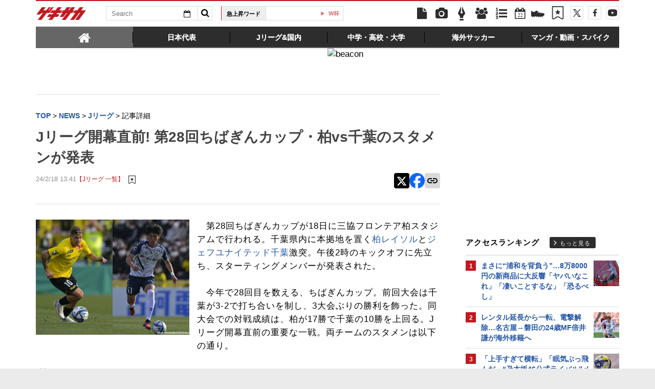

--- FILE ---
content_type: text/html; charset=UTF-8
request_url: https://web.gekisaka.jp/ranking/footer/?count=5&ranking_type=pv&article_type=news&category_key=2&is_category_id=1&no_dfp_flag=0
body_size: 708
content:
	<div id="access-ranking">
		<div class="heading">
			<h2 class="title">Jリーグアクセスランキング</h2>
			<a href="/ranking?period=4hour&type=news&category=domestic" class="btn-more">もっと見る</a>
		</div>
		<ul class="in-body">
				<li>
		<span class="num">1</span>
		<a target="_parent" href="//web.gekisaka.jp/news/jleague/detail/?445177-445177-fl">まさに“浦和を背負う”…8万8000円の新商品に大反響「ヤバいなこれ」「凄いことするな」「恐るべし」</a>
	</li>
	<li>
		<span class="num">2</span>
		<a target="_parent" href="//web.gekisaka.jp/news/jleague/detail/?445215-445215-fl">「もう二度と帰ってくるな!!」42歳GK川島永嗣、海外挑戦決断の24歳MF倍井謙に愛のあるエール</a>
	</li>
	<li>
		<span class="num">3</span>
		<a target="_parent" href="//web.gekisaka.jp/news/jleague/detail/?444780-444780-fl">「いいおしりすぎる」“横浜FCの女神”がユニフォーム姿で流行りに挑戦も「とんでもない投稿」に</a>
	</li>
	<li>
		<span class="num">4</span>
		<a target="_parent" href="//web.gekisaka.jp/news/jleague/detail/?445179-445179-fl">「自分勝手な決断だという自覚はあります。それでも…」新潟GK藤田和輝が福岡に完全移籍</a>
	</li>
	<li>
		<span class="num">5</span>
		<a target="_parent" href="//web.gekisaka.jp/news/jleague/detail/?445176-445176-fl">レンタル延長から一転、電撃解除…名古屋→磐田の24歳MF倍井謙が海外移籍へ</a>
	</li>
		</ul>
		<a href="/ranking?period=4hour&type=news&category=domestic" class="sp-btn-more">もっと見る</a>
	</div>


--- FILE ---
content_type: text/html; charset=UTF-8
request_url: https://web.gekisaka.jp/ranking/footer/?count=4&ranking_type=pv&article_type=photo&category_key=2&is_category_id=1&no_dfp_flag=0
body_size: 623
content:
	<div id="photo-ranking">
		<div class="heading">
			<h2 class="title">Jリーグフォトランキング</h2>
			<a href="/ranking?period=4hour&type=photo&category=domestic" class="btn-more">もっと見る</a>
		</div>
		<ul class="in-body cf">
								<li class="cf">
		<a href="//web.gekisaka.jp/photonews/jleague/detail/?442366-442366-pn">
			<div class="photo"><img src="//f.image.geki.jp/data/image/news/253/443000/442366/news_icon_l_442366_1.webp?time=20251207164648" alt=""></div>
			<div class="txt"><span class="num">1.</span>鹿島サポーターが9年ぶり9回目のJ1優勝導く大声援(45枚)</div>
		</a>
	</li>
					<li class="cf">
		<a href="//web.gekisaka.jp/photonews/jleague/detail/?441625-441625-pn">
			<div class="photo"><img src="//f.image.geki.jp/data/image/news/253/442000/441625/news_icon_l_441625_1.webp?time=20251126201929" alt=""></div>
			<div class="txt"><span class="num">2.</span>神村学園のJ内定3人衆が加入内定記者会見に出席。プロでの活躍を誓う(13枚)</div>
		</a>
	</li>
					<li class="cf">
		<a href="//web.gekisaka.jp/photonews/jleague/detail/?442365-442365-pn">
			<div class="photo"><img src="//f.image.geki.jp/data/image/news/253/443000/442365/news_icon_l_442365_1.webp?time=20251207163113" alt=""></div>
			<div class="txt"><span class="num">3.</span>鹿島、笑顔あふれる9年ぶりJ1優勝セレモニー(45枚)</div>
		</a>
	</li>
					<li class="cf">
		<a href="//web.gekisaka.jp/photonews/jleague/detail/?442318-442318-pn">
			<div class="photo"><img src="//f.image.geki.jp/data/image/news/253/443000/442318/news_icon_l_442318_1.webp?time=20251207103239" alt=""></div>
			<div class="txt"><span class="num">4.</span>苦しんだ今シーズンを支えた横浜FMサポーター(24枚)</div>
		</a>
	</li>
		</ul>
		<a href="/ranking?period=4hour&type=photo&category=domestic" class="sp-btn-more">もっと見る</a>
	</div>


--- FILE ---
content_type: text/html; charset=UTF-8
request_url: https://web.gekisaka.jp/ranking/side/?count=5&ranking_type=pv&article_type=news&category_key=domestic&is_category_id=0
body_size: 907
content:
<div id="rank-access">
	<div class="heading">
		<h1 class="title">アクセスランキング</h1>
		<a href="/ranking?period=day&type=news&category=domestic" class="btn-more">もっと見る</a>
	</div>
	<ul class="rank-list">
		<li>
	<a href="//web.gekisaka.jp/news/jleague/detail/?445177-445177-fl">
					<span class="img">
								<img src="//f.image.geki.jp/data/image/etc/spacer.gif" data-original="//f.image.geki.jp/data/image/news/50/446000/445177/news_icon_s_445177_1.webp?time=20260121192640" alt="">
			</span>
				<span class="num">1</span>
		<span class="txt">まさに“浦和を背負う”…8万8000円の新商品に大反響「ヤバいなこれ」「凄いことするな」「恐るべし」</span>
	</a>
</li><li>
	<a href="//web.gekisaka.jp/news/jleague/detail/?445176-445176-fl">
					<span class="img">
								<img src="//f.image.geki.jp/data/image/etc/spacer.gif" data-original="//f.image.geki.jp/data/image/news/50/446000/445176/news_icon_s_445176_1.webp?time=20260121184352" alt="">
			</span>
				<span class="num">2</span>
		<span class="txt">レンタル延長から一転、電撃解除…名古屋→磐田の24歳MF倍井謙が海外移籍へ</span>
	</a>
</li><li>
	<a href="//web.gekisaka.jp/news/soccer/detail/?445213-445213-fl">
					<span class="img">
								<img src="//f.image.geki.jp/data/image/etc/spacer.gif" data-original="//f.image.geki.jp/data/image/news/50/446000/445213/news_icon_s_445213_1.webp?time=20260122145622" alt="">
			</span>
				<span class="num">3</span>
		<span class="txt">「上手すぎて横転」「眠気ぶっ飛んだ」“乃木坂46公式ライバル”メンバーが衣装姿でリフティング</span>
	</a>
</li><li>
	<a href="//web.gekisaka.jp/news/jleague/detail/?445179-445179-fl">
					<span class="img">
								<img src="//f.image.geki.jp/data/image/etc/spacer.gif" data-original="//f.image.geki.jp/data/image/news/50/446000/445179/news_icon_s_445179_1.webp?time=20260121203022" alt="">
			</span>
				<span class="num">4</span>
		<span class="txt">「自分勝手な決断だという自覚はあります。それでも…」新潟GK藤田和輝が福岡に完全移籍</span>
	</a>
</li><li>
	<a href="//web.gekisaka.jp/news/jleague/detail/?444780-444780-fl">
					<span class="img">
								<img src="//f.image.geki.jp/data/image/etc/spacer.gif" data-original="//f.image.geki.jp/data/image/news/50/445000/444780/news_icon_s_444780_1.webp?time=20260112111019" alt="">
			</span>
				<span class="num">5</span>
		<span class="txt">「いいおしりすぎる」“横浜FCの女神”がユニフォーム姿で流行りに挑戦も「とんでもない投稿」に</span>
	</a>
</li>	</ul>
</div>


--- FILE ---
content_type: text/html; charset=utf-8
request_url: https://www.google.com/recaptcha/api2/aframe
body_size: 181
content:
<!DOCTYPE HTML><html><head><meta http-equiv="content-type" content="text/html; charset=UTF-8"></head><body><script nonce="4XAqn7sAo9aNrkhFU2LrPQ">/** Anti-fraud and anti-abuse applications only. See google.com/recaptcha */ try{var clients={'sodar':'https://pagead2.googlesyndication.com/pagead/sodar?'};window.addEventListener("message",function(a){try{if(a.source===window.parent){var b=JSON.parse(a.data);var c=clients[b['id']];if(c){var d=document.createElement('img');d.src=c+b['params']+'&rc='+(localStorage.getItem("rc::a")?sessionStorage.getItem("rc::b"):"");window.document.body.appendChild(d);sessionStorage.setItem("rc::e",parseInt(sessionStorage.getItem("rc::e")||0)+1);localStorage.setItem("rc::h",'1769076971282');}}}catch(b){}});window.parent.postMessage("_grecaptcha_ready", "*");}catch(b){}</script></body></html>

--- FILE ---
content_type: text/javascript;charset=utf-8
request_url: https://id.cxense.com/public/user/id?json=%7B%22identities%22%3A%5B%7B%22type%22%3A%22ckp%22%2C%22id%22%3A%22mkpaqzzg5edwhbwy%22%7D%2C%7B%22type%22%3A%22lst%22%2C%22id%22%3A%222s872zybykvr93od6ebi8y5r4d%22%7D%2C%7B%22type%22%3A%22cst%22%2C%22id%22%3A%222s872zybykvr93od6ebi8y5r4d%22%7D%5D%7D&callback=cXJsonpCB3
body_size: 189
content:
/**/
cXJsonpCB3({"httpStatus":200,"response":{"userId":"cx:1rdmxqi96xmb21xuvfcfc7vu5j:lsrm91mdezuh","newUser":true}})

--- FILE ---
content_type: text/plain; charset=UTF-8
request_url: https://at.teads.tv/fpc?analytics_tag_id=PUB_10189&tfpvi=&gdpr_status=22&gdpr_reason=220&gdpr_consent=&ccpa_consent=&shared_ids=&sv=d656f4a&
body_size: 56
content:
Zjg2NTU1YTYtNzcwYS00ZmI3LWIzYzMtMTk4NjhhMWZkMzM4Iy01LTI=

--- FILE ---
content_type: application/javascript; charset=utf-8
request_url: https://fundingchoicesmessages.google.com/f/AGSKWxWbaLEuFWFIkeH9ti1SwF7K564YhjXUEkTUECOhhVGsrz5Vdx0Pvd39YTt4kRAlTYMyebz3kAkLRXzwTOtzvWmnGR-FHyzv_2wKQutTHPbSuEswzigSvP7nKDFhkAA3k_oB9TZVrcBvZESjy16MHo2Ra-Wf38Sx4axZd9PERtDOWDMh-eWj9TXgk00H/__ads12.=300x250;/topad./toggleAds..uk/adv/
body_size: -1288
content:
window['da44d3a7-4060-47c1-94fe-142e20c3a570'] = true;

--- FILE ---
content_type: text/javascript;charset=utf-8
request_url: https://p1cluster.cxense.com/p1.js
body_size: 101
content:
cX.library.onP1('2s872zybykvr93od6ebi8y5r4d');
